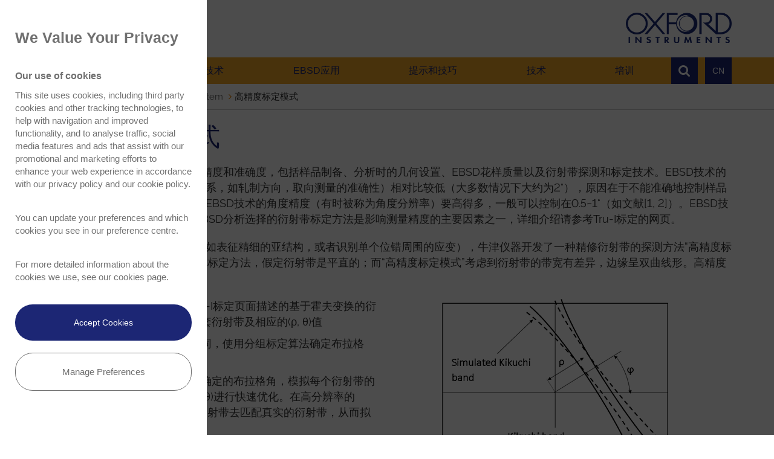

--- FILE ---
content_type: text/html; charset=UTF-8
request_url: https://www.ebsd.cn/ois-ebsd-system/refined-accuracy
body_size: 12513
content:
<!DOCTYPE html>
<html lang="zh" itemscope itemtype="http://schema.org/WebPage">

<!-- ebsd-cn -->
<head>
  	<meta charset="utf-8">
	<meta http-equiv="X-UA-Compatible" content="IE=edge">
	<meta name="viewport" content="width=device-width, initial-scale=1">
	<title>Refined Accuracy | A Kikuchi Band Refinement Approach - 牛津仪器</title>
	<meta name="description" content="Discover how Refined Accuracy in AZtecHKL improves electron backscatter diffraction (EBSD) measurement precision, ideal for analysing dislocation structures">
	<link rel="canonical" href="https://www.ebsd.cn/ois-ebsd-system/refined-accuracy" />
	
	<link rel="alternate" hreflang="en" href="https://www.ebsd.com/ois-ebsd-system/refined-accuracy">
	<link rel="alternate" hreflang="x-default" href="https://www.ebsd.cn/ois-ebsd-system/refined-accuracy">
	
	<meta name="robots" content="index,follow">

    <!-- Favicons -->
    <link rel="apple-touch-icon" sizes="180x180" href="/apple-touch-icon.png">
    <link rel="icon" type="image/png" sizes="32x32" href="/favicon.png">
    <link rel="icon" type="image/png" sizes="32x32" href="/favicon-32x32.png">
    <link rel="icon" type="image/png" sizes="16x16" href="/favicon-16x16.png">
    <link rel="shortcut icon" type="image/x-icon" href="/favicon.png" />
    <link rel="manifest" href="/manifest.json">
    <link rel="mask-icon" href="/safari-pinned-tab.svg" color="#1c2674">
    <meta name="theme-color" content="#1c2674">

	<!-- Search Engine -->
	<meta name="image" content="https://www.ebsd.cn//assets/uploads/social-defaults/oi-new-logo-social.png">

	<!-- OG:Google+ -->
	<meta itemprop="name" content="Refined Accuracy | A Kikuchi Band Refinement Approach - 牛津仪器" />
	<meta itemprop="description" content="Discover how Refined Accuracy in AZtecHKL improves electron backscatter diffraction (EBSD) measurement precision, ideal for analysing dislocation structures" />
	<meta itemprop="image" content="https://www.ebsd.cn//assets/uploads/social-defaults/oi-new-logo-social.png"/>
	<meta property="og:image:secure_url" content="https://www.ebsd.cn//assets/uploads/social-defaults/oi-new-logo-social.png"/>
	
	<!-- Twitter -->
	<meta name="twitter:card" content="summary_large_image" />
	<meta name="twitter:title" content="Refined Accuracy | A Kikuchi Band Refinement Approach - 牛津仪器" />
	<meta name="twitter:description" content="Discover how Refined Accuracy in AZtecHKL improves electron backscatter diffraction (EBSD) measurement precision, ideal for analysing dislocation structures" />
	<meta name="twitter:site" content="@oxinst" />
	<meta name="twitter:creator" content="@AndorTechnology" />

	<!-- Twitter summary card with large image must be at least 280x150px -->
	<meta name="twitter:image" content="https://www.ebsd.cn//assets/uploads/social-defaults/oi-new-logo-social.png" />
	<meta name="twitter:image:alt" content="高精度标定模式" />
	
	<!-- OG:General -->
	<meta property="og:title" content="Refined Accuracy | A Kikuchi Band Refinement Approach - 牛津仪器" />
	<meta property="og:description" content="Discover how Refined Accuracy in AZtecHKL improves electron backscatter diffraction (EBSD) measurement precision, ideal for analysing dislocation structures" />
	<meta property="og:url" content="https://www.ebsd.cn/ois-ebsd-system/refined-accuracy" />
	<meta property="og:site_name" content="牛津仪器" />
	<meta property="og:type" content="website" />
	<meta property="og:image" content="https://www.ebsd.cn//assets/uploads/social-defaults/oi-new-logo-social.png" />
	<meta property="og:locale" content="en_GB" />

	<script>
    function deferScripts(method) {
		if (window.OXI !== undefined) {
			method();
		} else {
			setTimeout(function() { deferScripts(method) }, 50);
		}
	}
    </script>



	

	
	<script>
	var _hmt = _hmt || [];
	(function() {
	  var hm = document.createElement("script");
	  hm.src = "https://hm.baidu.com/hm.js?ceafffe8bca0c22aca6803442185b77e";
	  var s = document.getElementsByTagName("script")[0]; 
	  s.parentNode.insertBefore(hm, s);
	})();
	</script>
	<script data-cfasync='false' type='text/javascript' defer='' async='' src='https://t.gatorleads.co.uk/Scripts/ssl/313ce15c-4eec-4c1d-a6d3-3e24c16d95ac.js'></script>

	<script src="https://ssl.captcha.qq.com/TCaptcha.js"></script>
	

	<script type="text/javascript" src="//script.crazyegg.com/pages/scripts/0079/5936.js" async="async" ></script>

	<!-- IE9 Detection -->
	<script>
	  if(navigator.userAgent.indexOf('MSIE 9.0') !== -1) {
		document.querySelector('html').className = document.querySelector('html').className + " ie9";
	  }
	</script>

	<!-- PRELOAD FONT FOR PAGESPEED INSIGHTS -->
	<link rel="preload" href="/assets/template/fonts/oxford-sans-bold.woff2" as="font" type="font/woff2" crossorigin>
    <!-- Main CSS -->
    <link href="/assets/template/css/main.css?v=2.16" rel="stylesheet" type="text/css">
	<!-- Include css files split if IE9 or below -->
	<!--[if IE]>
    <link href="/assets/template/css/main-ie9.0.css?v=1.0" rel="stylesheet" type="text/css">
    <link href="/assets/template/css/main-ie9.1.css?v=1.0" rel="stylesheet" type="text/css">
	<![endif]-->
    <!-- HTML5 shim and Respond.js for IE8 support of HTML5 elements and media queries -->
    <!--[if lt IE 9]>
      <script src="https://oss.maxcdn.com/html5shiv/3.7.2/html5shiv.min.js"></script>
      <script src="https://oss.maxcdn.com/respond/1.4.2/respond.min.js"></script>
    <![endif]-->

	
	<script>
	
	</script>
	
	<!-- Baidu tracking -->
	<script>
	(function(){
	var bp = document.createElement('script');
	var curProtocol = window.location.protocol.split(':')[0];
	if (curProtocol === 'https') {
	bp.src = 'https://zz.bdstatic.com/linksubmit/push.js';
	}
	else {
	bp.src = 'http://push.zhanzhang.baidu.com/push.js';
	}
	var s = document.getElementsByTagName("script")[0];
	s.parentNode.insertBefore(bp, s);
	})();
	</script>
	

	<script data-cfasync='false' type='text/javascript' defer='' async='' src='https://t.gatorleads.co.uk/Scripts/ssl/544b728a-d79d-4385-855e-d7b85d08fd8c.js'></script>

</head>

<body>





<div class="full-width bg-color-white tight-padding header ebsd">
    <div class="container">
        <div class="row">
            <div class="col-xs-6 col-sm-4">
				<a href="https://www.ebsd.cn/">
				  <div>
					  <font style='font-family: "Helvetica Neue",Helvetica,Arial,sans-serif;font-weight: 500;font-size: 32px;margin-top: 10px; margin-bottom: 0; color: #333;'>EBSD.cn</font>
					  <p style="color: #333;">电子背散射衍射</p>
				  </div>
				</a>
            </div>
            <div class="col-xs-6 col-sm-8">
				<div class="text-right">
					<a href="https://nano.oxinst.cn/"><div class="logo-wrapper">
					<img src="/assets/components/phpthumbof/cache/OI_Unboxed_Blue.01c28b8c861ad34d9e006224645959e8.png" class="img-responsive logo" alt="牛津仪器">

					</div></a>
				</div>
			</div>
		</div>
    </div>
</div>
<div class="full-width bg-color-rho">
    <div class="container">
        <div class="mobile-menu ebsd clearfix">
            <div class="mobile-menu-toggle">
                <span class="icon-bar icon-bar-1"></span>
                <span class="icon-bar icon-bar-2"></span>
                <span class="icon-bar icon-bar-3"></span>
            </div>
             <div class="mobile-menu-item search"><i class="fa fa-search"></i></div>
			<div class="dropdown language" >
	<button class="dropdown-toggle" type="button" data-toggle="dropdown" aria-haspopup="true" aria-expanded="true">
		cn
	</button>
	<ul class="dropdown-menu">
		
			
<li><a href="https://www.ebsd.com/ois-ebsd-system/refined-accuracy">en</a></li>

		
	</ul>
</div>
			<!--<div class="mobile-menu-item quote-list hidden"><a href="https://www.oxinst.com/quote-list" aria-label="View Quote List"><div class="js-quote-list-count quote-list-count"><span class="count"></span><i class="fa fa-list-alt"></i></div></a></div>-->
            <div class="mobile-menu-search-bar">
				<form method="get" action="https://www.oxinst.cn/search-results">
					<input type="text" class="form-control main-menu-search-input" name="search" title="搜索文本" placeholder="搜索文本">
				</form>
            </div>
        </div>
        <div class="main-menu ebsd">
			<div class="menu-item has-sub ">
	
		<div class="menu-link">EBSD原理详解</div>
	
	<div class="mega-menu bg-color-alpha cols-1 shut">
		<div class="mega-menu-column">
	<div class="mega-menu-items">
		
		<a href="https://www.ebsd.cn/ebsd-explained/what-is-ebsd" class="mega-menu-item" target="_self">EBSD是什么?</a><a href="https://www.ebsd.cn/ebsd-for-beginners/what-is-microstructure" class="mega-menu-item" target="_self">EBSD初学者</a><a href="https://www.ebsd.cn/ebsd-explained/principle-components-of-an-ebsd-system" class="mega-menu-item" target="_self">EBSD系统的基本组成</a><a href="https://www.ebsd.cn/ebsd-explained/pattern-formation" class="mega-menu-item" target="_self">EBSD花样的形成 </a><a href="https://www.ebsd.cn/ebsd-explained/interpreting-the-diffraction-pattern" class="mega-menu-item" target="_self">解释衍射花样</a><a href="https://www.ebsd.cn/ebsd-explained/calibrating-an-ebsd-system" class="mega-menu-item" target="_self">EBSD系统标定</a><a href="https://www.ebsd.cn/ebsd-explained/basics-of-automated-indexing" class="mega-menu-item" target="_self">自动标定的基础</a><a href="https://www.ebsd.cn/ebsd-explained/basic-concepts-of-crystallography" class="mega-menu-item" target="_self">晶体学的基本概念</a>
	</div>
</div>
	</div>
</div>
<span class="hidden-xs">&nbsp;</span><div class="menu-item has-sub ">
	
		<div class="menu-link">EBSD技术</div>
	
	<div class="mega-menu bg-color-alpha cols-1 shut">
		<div class="mega-menu-column">
	<div class="mega-menu-items">
		
		<a href="https://www.ebsd.cn/ebsd-techniques/ebsd-detectors" class="mega-menu-item" target="_self">EBSD探测器</a><a href="https://www.ebsd.cn/ebsd-techniques/techniques-for-indexing" class="mega-menu-item" target="_self">标定技术</a><a href="https://www.ebsd.cn/ebsd-techniques/high-precision-ebsd" class="mega-menu-item" target="_self">高精度EBSD</a><a href="https://www.ebsd.cn/ebsd-techniques/integration-with-eds" class="mega-menu-item" target="_self">集成EDS</a><a href="https://www.ebsd.cn/ebsd-techniques/3d-ebsd" class="mega-menu-item" target="_self">3D EBSD</a><a href="https://www.ebsd.cn/ebsd-techniques/transmission-kikuchi-diffraction" class="mega-menu-item" target="_self">透射菊池衍射（TKD)</a><a href="https://www.ebsd.cn/ebsd-techniques/in-situ-ebsd" class="mega-menu-item" target="_self">原位EBSD</a><a href="https://www.ebsd.cn/ebsd-techniques/channeling-contrast-imaging" class="mega-menu-item" target="_self">电子通道衬度成像</a><a href="https://www.ebsd.cn/ebsd-techniques/displaying-ebsd-data" class="mega-menu-item" target="_self">显示EBSD数据</a><a href="https://www.ebsd.cn/ebsd-techniques/useful-references" class="mega-menu-item" target="_self">有用的EBSD参考文献</a>
	</div>
</div>
	</div>
</div>
<span class="hidden-xs">&nbsp;</span><div class="menu-item has-sub ">
	
		<div class="menu-link">EBSD应用</div>
	
	<div class="mega-menu bg-color-alpha cols-1 shut">
		<div class="mega-menu-column">
	<div class="mega-menu-items">
		
		<a href="https://www.ebsd.cn/ebsd-applications/what-information-does-ebsd-provide" class="mega-menu-item" target="_self">EBSD提供什么信息?</a><a href="https://www.ebsd.cn/ebsd-applications/additive-manufacturing" class="mega-menu-item" target="_self">增材制造</a><a href="https://www.ebsd.cn/ebsd-applications/automotive-and-aerospace" class="mega-menu-item" target="_self">汽车和航空航天</a><a href="https://www.ebsd.cn/ebsd-applications/bioimaging-and-life-science" class="mega-menu-item" target="_self">生物成像和生命科学</a><a href="https://www.ebsd.cn/ebsd-applications/energy-generation-and-storage" class="mega-menu-item" target="_self">能源生产和存储</a><a href="https://www.ebsd.cn/ebsd-applications/forensics-and-environment" class="mega-menu-item" target="_self">物证鉴定与环境</a><a href="https://www.ebsd.cn/ebsd-applications/geology,-petrology-and-mining" class="mega-menu-item" target="_self">地质学、岩石学和采矿</a><a href="https://www.ebsd.cn/ebsd-applications/metals,-alloys,-composites-and-ceramics" class="mega-menu-item" target="_self">金属、合金、复合材料和陶瓷  </a><a href="https://www.ebsd.cn/ebsd-applications/semiconductors-microelectronics-and-storage" class="mega-menu-item" target="_self">半导体、微电子和存储器</a>
	</div>
</div>
	</div>
</div>
<span class="hidden-xs">&nbsp;</span><div class="menu-item has-sub ">
	
		<div class="menu-link">提示和技巧</div>
	
	<div class="mega-menu bg-color-alpha cols-2 shut">
		<div class="mega-menu-column">
	<div class="mega-menu-items">
		<div class="column-title">数据采集</div>
		<a href="https://www.ebsd.cn/hints-and-tips/ebsd-geometry" class="mega-menu-item" target="_self">EBSD几何设置 </a><a href="https://www.ebsd.cn/hints-and-tips/optimization-sem-condition" class="mega-menu-item" target="_self">优化SEM设置</a><a href="https://www.ebsd.cn/hints-and-tips/ebsd-pattern-collection" class="mega-menu-item" target="_self">EBSD花样采集</a>
	</div>
</div><div class="mega-menu-column">
	<div class="mega-menu-items">
		<div class="column-title">样品制备</div>
		<a href="https://www.ebsd.cn/hints-and-tips/ebsd-sample-preparation/introduction" class="mega-menu-item" target="_self">引言</a><a href="https://www.ebsd.cn/hints-and-tips/ebsd-sample-preparation/cutting-the-sample" class="mega-menu-item" target="_self">样品切割</a><a href="https://www.ebsd.cn/hints-and-tips/ebsd-sample-preparation/sample-mounting" class="mega-menu-item" target="_self">样品镶嵌</a><a href="https://www.ebsd.cn/hints-and-tips/ebsd-sample-preparation/grinding-the-sample" class="mega-menu-item" target="_self">样品研磨</a><a href="https://www.ebsd.cn/hints-and-tips/ebsd-sample-preparation/polishing" class="mega-menu-item" target="_self">抛光</a><a href="https://www.ebsd.cn/hints-and-tips/ebsd-sample-preparation/electrolyte-polishing-and-etching" class="mega-menu-item" target="_self">电解抛光及腐蚀</a><a href="https://www.ebsd.cn/hints-and-tips/ebsd-sample-preparation/ion-beam-techniques" class="mega-menu-item" target="_self">离子束抛光技术</a><a href="https://www.ebsd.cn/hints-and-tips/ebsd-sample-preparation/preventing-charging-coating" class="mega-menu-item" target="_self">预防荷电效应/导电镀膜</a><a href="https://www.ebsd.cn/hints-and-tips/ebsd-sample-preparation/sample-storage" class="mega-menu-item" target="_self">样品保存</a><a href="https://www.ebsd.cn/hints-and-tips/ebsd-sample-preparation/sample-preparation-recipes-from-various-material" class="mega-menu-item" target="_self">各种材料的制备方法</a>
	</div>
</div>
	</div>
</div>
<span class="hidden-xs">&nbsp;</span><div class="menu-item has-sub ">
	
		<div class="menu-link">技术</div>
	
	<div class="mega-menu bg-color-alpha cols-2 shut">
		<div class="mega-menu-column">
	<div class="mega-menu-items">
		<div class="column-title">牛津仪器EBSD产品</div>
		<a href="https://www.ebsd.cn/ois-ebsd-system/cmos-detector-range" class="mega-menu-item" target="_self">CMOS探测器系列</a><a href="https://www.ebsd.cn/ois-ebsd-system/aztec-hkl-acquisition-software" class="mega-menu-item" target="_self">AZtecHKL采集软件</a><a href="https://www.ebsd.cn/ois-ebsd-system/azteccrystal-processing-software" class="mega-menu-item" target="_self">AZtecCrystal处理软件</a>
	</div>
</div><div class="mega-menu-column">
	<div class="mega-menu-items">
		<div class="column-title">牛津仪器技术详解</div>
		<a href="https://www.ebsd.cn/ois-ebsd-system/fibre-optics-and-sensitivity" class="mega-menu-item" target="_self">光纤板光学系统和灵敏度</a><a href="https://www.ebsd.cn/ois-ebsd-system/direct-v-indirect-ebsd-detectors" class="mega-menu-item" target="_self">直接电子探测与间接电子探测EBSD探测器</a><a href="https://www.ebsd.cn/ois-ebsd-system/tru-i-indexing" class="mega-menu-item" target="_self">Tru-I标定技术</a><a href="https://www.ebsd.cn/ois-ebsd-system/refined-accuracy" class="mega-menu-item" target="_self">高精度标定模式</a><a href="https://www.ebsd.cn/ois-ebsd-system/advanced-phase-discrimination" class="mega-menu-item" target="_self">高级相区分</a><a href="https://www.ebsd.cn/ois-ebsd-system/pseudosymm-etry-correction" class="mega-menu-item" target="_self">修正伪对称</a><a href="https://www.ebsd.cn/ois-ebsd-system/parent-grain-reconstruction" class="mega-menu-item" target="_self">母相晶粒重构 </a><a href="https://www.ebsd.cn/ois-ebsd-system/dislocation-density-analysis" class="mega-menu-item" target="_self">位错分析</a><a href="https://www.ebsd.cn/ois-ebsd-system/pattern-matching-mapsweeper" class="mega-menu-item" target="_self">花样匹配</a>
	</div>
</div>
	</div>
</div>
<span class="hidden-xs">&nbsp;</span><div class="menu-item has-sub ">
	
		<div class="menu-link">培训</div>
	
	<div class="mega-menu bg-color-alpha cols-1 shut">
		<div class="mega-menu-column">
	<div class="mega-menu-items">
		
		<a href="https://www.ebsd.cn/oi-ebsd-training-hub/introductory-tutorial-videos" class="mega-menu-item" target="_self">入门教程视频</a><a href="https://www.ebsd.cn/oi-ebsd-training-hub/how-to-videos" class="mega-menu-item" target="_self">"操作方法"视频</a><a href="https://www.ebsd.cn/oi-ebsd-training-hub/data-processing-training-exercises" class="mega-menu-item" target="_self">AZtecCrystal 培训</a>
	</div>
</div>
	</div>
</div>
<span class="hidden-xs">&nbsp;</span>
			<div class="main-menu-search">
				<form method="get" action="https://www.oxinst.cn/search-results">
					<input type="text" class="form-control main-menu-search-input" name="search" title="搜索文本" placeholder="搜索文本">
					<input type="hidden" name="businesses" value="ebsd">
					<button type="submit" class="main-menu-search-submit" title="搜索文本"><i class="fa fa-search"></i></button>
				</form>
				<div class="main-menu-search-close">
					<span class="icon-bar icon-bar-1"></span>
					<span class="icon-bar icon-bar-2"></span>
				</div>
			</div>
			 <div class="menu-item search"><i class="fa fa-search"></i></div>
			<div class="dropdown language" >
	<button class="dropdown-toggle" type="button" data-toggle="dropdown" aria-haspopup="true" aria-expanded="true">
		cn
	</button>
	<ul class="dropdown-menu">
		
			
<li><a href="https://www.ebsd.com/ois-ebsd-system/refined-accuracy">en</a></li>

		
	</ul>
</div>
			<!--<div class="menu-item search"><i class="fa fa-search"></i></div>-->
            
			<!-- <div class="menu-item visible-xs">
				<a href="https://andor.oxinst.com/contact/" class="menu-link">联络我们</a>
            </div> -->
			
			<!-- <div class="menu-item visible-xs">
				<a href="https://www.oxinst.com/ecommerce" class="menu-link">在线商城</a>
            </div> -->
			<div class="stretch"></div>
        </div>
    </div>
</div>
<div class="full-width bg-color-white tight-padding breadcrumbs">
	<div class="container">
		<ol class="breadcrumb"><li><a href="https://www.ebsd.cn/">电子背散射衍射 (EBSD)</a></li>
<li><a href="https://www.ebsd.cn/">OI's EBSD System</a></li>
<li class="active">高精度标定模式</li></ol>
	</div>
</div>



<div class="full-width small-padding        " id="">
    <div class="container">
        <h1 class="color-alpha ">高精度标定模式<br></h1>

<p>许多因素制约着常规EBSD分析的精度和准确度，包括样品制备、分析时的几何设置、EBSD花样质量以及衍射带探测和标定技术。EBSD技术的准确度（相对于样品宏观参考坐标系，如轧制方向，取向测量的准确性）相对比较低（大多数情况下大约为2°），原因在于不能准确地控制样品的切割、镶嵌和倾斜角度。但是，EBSD技术的角度精度（有时被称为角度分辨率）要高得多，一般可以控制在0.5~1°（如文献[1, 2]）。EBSD技术的基础是识别和定位衍射带，EBSD分析选择的衍射带标定方法是影响测量精度的主要因素之一，详细介绍请参考Tru-I标定的网页。<a href="https://www.ebsd.com/ois-ebsd-system/tru-i-indexing" target="_blank" rel="noopener"></a></p>
<p>为了实现最高精度的取向差测定（如表征精细的亚结构，或者识别单个位错周围的应变），牛津仪器开发了一种精修衍射带的探测方法“高精度标定模式”[3,4]。传统基于霍夫变换的标定方法，假定衍射带是平直的；而“高精度标定模式”考虑到衍射带的带宽有差异，边缘呈双曲线形。高精度标定模式包括三个步骤：</p>

<div class="row">
    <div class="col-lg-6  col-md-6    col-xs-12 ">
        <ul class="arrow-bullets "><li>初步的衍射带探测：这一步和Tru-I标定页面描述的基于霍夫变换的衍射带探测方法相同，先探测到一套衍射带及相应的(ρ, θ)值 </li><li>标定：这一步骤和传统的方法相同，使用分组标定算法确定布拉格角。 </li><li>二次衍射带精修：根据标定步骤确定的布拉格角，模拟每个衍射带的双曲线形状，对衍射带的位置(ρ, θ)进行快速优化。在高分辨率的EBSD花样空间中，使用模拟的衍射带去匹配真实的衍射带，从而拟合出准确的(ρ, θ)值。 </li></ul>

<p>最后一步的精修可以用右图解释：</p>
    </div>
    <div class="col-lg-6  col-md-6    col-xs-12 ">
        <img src="/assets/components/phpthumbof/cache/Refined_Accuracy_Schematic_resize.5d7e40eda916b51b8c597f127f467669.png" data-src="/assets/components/phpthumbof/cache/Refined_Accuracy_Schematic_resize.f4c5e52d27ad0ca0eee5bb457c186d21.png" class="content-image center-block   lazy-image" alt="示意图解释了在AZtecHKL软件中，高精度EBSD标定模式如何工作的">

<blockquote>
    <p><em></em>在高分辨率衍射花样空间中，模拟的单个衍射带和实际测试的衍射带之间匹配进行拟合优化的示意图。拟合参数是(ρ, θ)。<em></em></p>
</blockquote>
    </div>
</div>

<p>高精度标定模式是AZtecHKL标配的衍射带探测方法之一。因为高精度标定模式会利用真实的衍射花样空间做最终精修，所以最好使用比一般常用于基于霍夫变换的标定，更高分辨率、更高质量的衍射花样。</p>

<h3 class="color-beta ">典型的高精度标定结果</h3>

<div class="row">
    <div class="col-lg-6  col-md-6    col-xs-12 ">
        <img src="/assets/components/phpthumbof/cache/KAM%20graph_resize.2dcb75a7aef545a8fdaf0a9717844b9a.png" data-src="/assets/components/phpthumbof/cache/KAM%20graph_resize.dfda6f800faabd6f159a5e67ee9e1722.png" class="content-image center-block   lazy-image" alt="利用KAM测量比较标准EBSD标定和高精度标定的角度精度">

<blockquote>
    <p><em>单晶硅的KAM直方图：蓝色为基于标准霍夫变换的衍射带探测方法，黄色为高精度标定模式。 </em></p>
</blockquote>
    </div>
    <div class="col-lg-6  col-md-6    col-xs-12 ">
        <p>在AZtecHKL中使用高精度模式标定的结果可以用直方图来展示。首先，分析单晶硅来表征取向精度，使用该样品可以避免样品带来的复杂性，简化不同衍射带探测分析和校准方法。在单晶硅中，单一视场内的取向恒定，所以像素点之间的取向差是由测量方法引起的。</p>
<p>在这里，利用传统的基于霍夫变换的标定模式（图中蓝色）和高精度标定模式（图中黄色），处理同一套EBSD花样。图中展示了两种标定方法得到的KAM的直方图。KAM计算了每个像素点与周围3x3像素格子中像素点之间的平均取向差。很显然，高精度标定模式的二次精修使得KAM值明显下降，说明角度精度得到提升明显。</p>
    </div>
</div>

<p>高精度标定模式可以提高角度精度，使用EBSD技术可以表征位错胞结构引起微弱的取向变化。在下面的实例中，变形后热处理的Al-Mg合金中生成了很多位错胞，相邻位错胞的取向差远小于1°。两个KAM分布图用相同的颜色标尺展示了同一区域。尽管使用传统的基于霍夫变换衍射带探测，得到的KAM分布图中显示了位错胞结构，却因取向噪音丢失了显微组织的细节。相对而言，采用高精度标定模式得到的KAM分布图，不但清晰地显示了位错胞结构，而且也分辨出了位错墙不同层次的精细结构，尤其在晶界附近。借助于高精度的标定，用户可以更深入地研究材料主要的变形和回复机制。</p>

<div class="row">
    <div class="col-lg-6  col-md-6    col-xs-12 ">
        <img src="/assets/components/phpthumbof/cache/Hough-based%20KAM%20map.1a1f4911e64a31b8bc16d810fa773884.png" data-src="/assets/components/phpthumbof/cache/Hough-based%20KAM%20map.0c46fb5b72d964ae78c227676a9f1cff.png" class="content-image   lazy-image" alt="用标准EBSD标定采集变形Al-Mg合金的KAM图" title="用标准EBSD标定采集变形Al-Mg合金的KAM图">

<blockquote>
    <p><em>变形后热处理的Al-Mg合金的KAM分布图，利用标准的基于霍夫变换的衍射带探测方法采集。</em></p>
</blockquote>
    </div>
    <div class="col-lg-6  col-md-6    col-xs-12 ">
        <img src="/assets/components/phpthumbof/cache/RA-based%20KAM%20map.1a1f4911e64a31b8bc16d810fa773884.png" data-src="/assets/components/phpthumbof/cache/RA-based%20KAM%20map.0c46fb5b72d964ae78c227676a9f1cff.png" class="content-image   lazy-image" alt="用高精度EBSD标定采集变形Al-Mg合金的KAM图" title="用高精度EBSD标定采集变形Al-Mg合金的KAM图">

<blockquote>
    <p><em>变形后热处理的Al-Mg合金的KAM面分布图，利用高精度标定模式的衍射带探测方法采集。注意该标定方法对位错胞结构的分辨能力明显提升。</em></p>
</blockquote>
    </div>
</div>

<h4 class="color-beta ">参考文献</h4>

<p>[1]     &nbsp; Humphreys F.J. (2001), <em>Grain and subgrain characterisation by electron backscatter diffraction</em>. Journal of Materials Science 36, 3833 – 3854</p>
<p>[2]    &nbsp; Zaefferer, S. (2011), <em>A critical review of orientation microscopy in SEM and TEM</em>. Cryst. Res. Technol. 46, 607 – 628</p>
<p>[3]     &nbsp; Thomsen, K. et al. (2013) <em>Improving the Accuracy of Orientation Measurements using EBSD</em>. Microscopy and Microanalysis, 19 S2, 724-725.</p>
<p>[4]&nbsp;&nbsp;&nbsp;&nbsp;&nbsp; US Patent Application Number: US 2015/0369760 Al (2015)</p>
<p>Acknowledgement: The Al-Mg sample was supplied by Dr Ali Gholinia, University of Manchester, UK.</p>
    </div>
</div>

<div class="full-width small-padding        " id="">
    <div class="container">
        <h3 class="color-beta ">相关产品<br></h3>

<div class="related-items-section owl-carousel testclass">
    <!-- trans ids: 6180
ids: 404
--><a href="https://nano.oxinst.cn/products/aztec/aztechkl" class="related-item">
	<div style="background-image: url('/assets/uploads/products/nanoanalysis/images/Products/Software/AZtecHKL/AZtecHKL (393x341).png');" data-src="/assets/uploads/products/nanoanalysis/images/Products/Software/AZtecHKL/AZtecHKL (393x341).png" class="related-image lazy-image"></div>
	<div class="related-text">
		AZtecHKL
	</div>
</a>
</div>


    </div>
</div>
<div class="modal pdf-modal fade" id="pdf-viewer-modal" tabindex="-1" role="dialog" aria-hidden="false">
    <div class="modal-dialog">
        <div class="modal-content">
            <div class="modal-body">
                <button type="button" class="close" data-dismiss="modal" aria-label="Close"><i class="fa fa-times"></i></button>
				<a href="#" class="btn btn-open-pdf-new-tab" target="_blank">在新选项卡中打开</a>
                <div class="embed-responsive embed-responsive-pdf">

                </div>
            </div>
        </div>
    </div>
</div>
<div class="full-width bg-color-zeta large-padding footer">
    <div class="footer-tag stuck">
        <a href="#" class="footer-tag-item to-top">
            <i class="fa fa-angle-up"></i>
        </a>
    </div>
    <div class="container">
		<div class="row">
			<div class="col-sm-3">
				<ul class="menu">
					<li><a href="https://www.ebsd.cn/sitemap">Sitemap</a></li>
					<li><a href="https://www.oxinst.cn/corporate-content/privacy">Privacy</a></li>
					<li><a href="https://www.ebsd.cn/term-of-use">Terms & Conditions of Use</a></li>
				</ul>
			</div>
			<div class="col-sm-3">
				<ul class="menu">
					<li><a href="https://nano.oxinst.cn/">Oxford Instruments NanoAnalysis website</a></li>
					<li><a href="https://www.oxinst.cn/">Oxford Instruments Website</a></li>
					<!--<li><a href="https://www.ebsd.com/">EBSD.com</a></li>-->
				</ul>
			</div>
			<div class="col-sm-2 col-sm-offset-4">
				<a href="https://nano.oxinst.cn/">
					<img src="https://www.ebsd.com/assets/template/images/logos/Logo_BS-blue_whitekey.png" class="img-responsive logo" alt="牛津仪器">
				</a>
				
				
			</div>
		</div>
		<div class="row">
			<div class="col-sm-6">
				<p class="small">&copy; 牛津仪器 2026</p>
			</div>
			<div class="col-sm-6 text-right">
				<a href="https://www.miramar-group.co.uk" target="_blank" class="miramar">Website by Miramar Communications Ltd</a>
			</div>
		</div>
    </div>
</div>
<!--[if IE]>
    <script type="text/javascript" src="/assets/template/polyfills/sandpaper/EventHelpers.js"></script>
	<script type="text/javascript" src="/assets/template/polyfills/sandpaper/cssQuery-p.js"></script>
	<script type="text/javascript" src="/assets/template/polyfills/sandpaper/jcoglan.com/sylvester.js"></script>
	<script type="text/javascript" src="/assets/template/polyfills/sandpaper/cssSandpaper.js"></script>

<![endif]-->
<script>
	window.trans_first = "首先";
	window.trans_next = "下一个";
	window.trans_previous = "上一项";
	window.trans_last = "最后";
</script>
<!-- pid:22502 -->
<script src="/assets/template/scripts/app.js?v=1.19"></script>


<script src="//fast.wistia.com/embed/medias/j38ihh83m5.jsonp" async></script>
<script src="//fast.wistia.com/assets/external/E-v1.js" async></script>





<script>
var CookieConsent = new MCookieConsent({
    complianceType: "opt-in",
	cookieName: "cookieconsent_status_oi",
	domain: "ebsd.cn",
    expandedChoices: true,
	expandedChoicesPreChecked: false,
    revocation: false,
    theme: {
        toggleOffDot: "#332727",
        toggleOnDot: "#ffffff",
        toggleOffBackground: "#B9B9B9",
        toggleOnBackground: "#1C2674",
        buttonAcceptBackground: "#1C2674"
    },
	content: {
        useOfCookiesHeader: "We Value Your Privacy",
        useOfCookiesTitle: "Our use of cookies",
        useOfCookiesText: "This site uses cookies, including third party cookies and other tracking technologies, to help with navigation and improved functionality, and to analyse traffic, social media features and ads that assist with our promotional and marketing efforts to enhance your web experience in accordance with our <a href='https://www.oxinst.cn/corporate-content/privacy' target='_blank'>privacy policy</a> and our <a href='https://www.oxinst.cn/corporate-content/cookie-policy' target='_blank'>cookie policy</a>.",
        necessaryCookiesTitle: "",
        necessaryCookiesText: "You can update your preferences and which cookies you see in our preference centre.",
        cookiePolicyLink: "https://www.oxinst.cn/corporate-content/cookie-policy",
        cookiePolicyLinkTarget: "_blank",
        declineAnalyticalButtonText: "Reject all",
        approveAnalyticalButtonText: "Accept Cookies",
        managePreferencesButtonText: "Manage Preferences",
        acceptAndContinueButtonText: "Accept & Continue",
        saveAndCloseButtonText: "Save Preferences",
        expandedChoicesOneTitle: "Essential Cookies",
        expandedChoicesOneText: "These cookies are necessary for the website to function correctly and allow our website to provide you with the basic features and normal website behaviours, and to remember the choices you make. Examples include basic functions such as page navigation and access to secure areas of the website. The website cannot function properly without these cookies and so they cannot be disabled. You can set your browser to block or alert you to these cookies, but some parts of the site will not then work. These cookies do not store any personal data.",
        expandedChoicesTwoTitle: "Analytical Cookies",
        expandedChoicesTwoText: "These cookies allow us to collect general information about how visitors access and use our website to help us improve our website for everyone. For example, they allow us to track which pages visitors go to most often and if they get error messages or broken links. These cookies don’t collect personal data. All the information these cookies collect is aggregated and therefore anonymous. However, the third parties providing these services will process your personal data in order to provide the aggregated data.",
        expandedChoicesThreeText: "These cookies which are set by third party advertising partners, use information about your browsing behaviour in order to make advertising more relevant to you. This ensures you don’t see an advert too many times and to help us increase our website’s effectiveness for our visitors. These cookies also allow you to like and share our content on social media channels. These cookies do not directly store your personal details, but process your personal data in accordance with our <a href='https://www.oxinst.cn/corporate-content/privacy' target='_blank'>privacy policy</a>. Additionally, the third parties setting these cookies may link your personal data with your browsing behaviour if you are logged into their services at the time."
      }
});
CookieConsent.init();

function cookiesConfirmedTypeOne() {
  //Used only when expandedChoices is true
  console.log("Running analytical cookies");

	
	
}

function cookiesConfirmedTypeTwo() {
  //Used only when expandedChoices is true
  console.log("Running advertising cookies");
  
}
</script>

<!-- Functional JS -->




<center>
    <a href="https://beian.miit.gov.cn" target="_blank">沪ICP备17031777号-1</a>
    <a id="imgurl" href="https://218.242.124.22:8082/businessCheck/verifKey.do?showType=extShow&serial=9031000020180611173209000002616408-SAIC_SHOW_310000-2018053111215446378&signData=MEYCIQCX1s7SjgHEy+bV6AbSeXX8ii2KV/IWya+k5UO5QR6jOgIhAPb1K+mQL0ZMjKeu9MM0RXYhQ+YZC5QA/+jTsfQNzWjI" title="电子营业执照" target="_blank"><img src="https://www.oxinst.cn/assets/uploads/images/lz2.jpg"/></a>
    公安机关备案号31010402003473
</center>

<script src='https://chat.icsoc.net/js/lib/icsoc_chat_lib.js?channel_key=55b6d6510eaa4f0267a9e2cf394a89d6'></script>
<!-- Baidu tracking -->
<script>
(function(){
var bp = document.createElement('script');
var curProtocol = window.location.protocol.split(':')[0];
if (curProtocol === 'https') {
bp.src = 'https://zz.bdstatic.com/linksubmit/push.js';
}
else {
bp.src = 'http://push.zhanzhang.baidu.com/push.js';
}
var s = document.getElementsByTagName("script")[0];
s.parentNode.insertBefore(bp, s);
})();
</script>

<script
  src="https://cgtforms.com/oxfordinstruments_plasmalz/smartforms/ffd0b987-3a70-47dc-a854-7953bbeb15a7.js"
  type="text/javascript"
></script>
<script>
  // only required if hidden fields need to be pre populated
  var formOptionsOverride = {};
  var formIds = [];
  //Create variable for the Referrer URL
  var getURL = window.location.href;
  //Create variable for todays date
  var todayDate = new Date().toISOString().slice(0, 10);

  function waitFor(checkingCallback, doneCallback) {
    var interval = setInterval(function () {
      if (checkingCallback()) {
        doneCallback();
        clearInterval(interval);
        interval = null;
      }
    }, 300);
  }

  document.querySelectorAll("[data-gator-form]").forEach(function (i) {
    var formId = i.getAttribute("data-gator-form");
    formIds.push(formId);

    // only required if hidden fields need to be pre populated
    formOptionsOverride[formId] = {
      prePopHiddenFields: true,
    };
  });

  // combine the formOptionsOverride with _gf
  // this is only required if you want to pre-populate hidden fields
  var _gf = Object.assign({ formOptionsOverride }, _gf || {});

  waitFor(
    function () {
      return _gf && _gf.ready && _gf.ready(formIds);
    },
    function () {
      formIds.forEach(function (id) {
        var campaignID = _gf.getFieldValue(id, "campaignname");

        _gf.setField(id, "campaignlist", {
          value: function (currentValue) {
            let existingArray = currentValue
              .split(", ")
              .concat([campaignID])
              .filter(Boolean);
            return existingArray
              .filter(function (item, pos) {
                return existingArray.indexOf(item) == pos;
              })
              .join(", ");
          },
        });

        // changed these to use new setField function
        _gf.setField(id, "referring_url", { value: getURL });
        _gf.setField(id, "Lead_Enquiry_Date", { value: todayDate });
        _gf.setField(id, "lead_origin", {
          value: jQuery(document).attr("title"),
        });
        _gf.setField(id, "Lead_Source", { value: "LQF8AA000006" });
        _gf.setField(id, "OptInDate", { value: todayDate });

        _gf.on(id, "fieldvaluechanged", function (form, values) {
          for (var i = 0; i < values.length; i++) {
            var field = values[i];
            if (field.name == "Country") {
              if (field.value == "United States" || field.value == "Canada") {
                jQuery(".gf__control--state_us--" + id).css("display", "block");
              } else {
                jQuery(".gf__control--state_us--" + id).css("display", "none");
              }
            }
          }
        });
      });
    }
  );
</script>


<script>
/**
* Function that registers a click on an outbound link in Analytics.
* This function takes a valid URL string as an argument, and uses that URL string
* as the event label. Setting the transport method to 'beacon' lets the hit be sent
* using 'navigator.sendBeacon' in browser that support it.
*/
var getOutboundLink = function(url) {
  gtag('event', 'click', {
    'event_category': 'outbound',
    'event_label': url,
    'transport_type': 'beacon',
    'event_callback': function(){document.location = url;}
  });
}
</script>

<script>
deferScripts(function(){
	var urlparts = window.location.pathname.split('/');
	if(urlparts[1] != undefined && urlparts[1] == "webinars") {
		$("ol.breadcrumb li:nth-child(2) a").attr("href",$("#site_start").attr("href")+"webinars/");
	}
	if(urlparts[1] != undefined && urlparts[1] == "blogs") {
		$("ol.breadcrumb li:nth-child(2) a").attr("href",$("#site_start").attr("href")+"blogs/");
	}
});
</script>


<script>
	deferScripts(function(){$('.related-items-section').owlCarousel({
		items: 1,
		slideBy: 1,
		loop: false,
		dots: false,
		nav: true,
		navText: ['<i class="fa fa-angle-left"></i>','<i class="fa fa-angle-right"></i>'],
		responsive: {
			1200: {
				items: 6,
				slideBy: 1
			},
			992: {
				items: 5,
				slideBy: 1
			},
			768: {
				items: 4,
				slideBy: 1
			},
			600: {
				items: 3,
				slideBy: 1
			},
			500: {
				items: 2,
				slideBy: 1
			}
		}
	});});
</script>

</body>
<!--
Page Speed Info:
P: 0.2270 s
T: 0.2422 s
s: database
-->
</html>